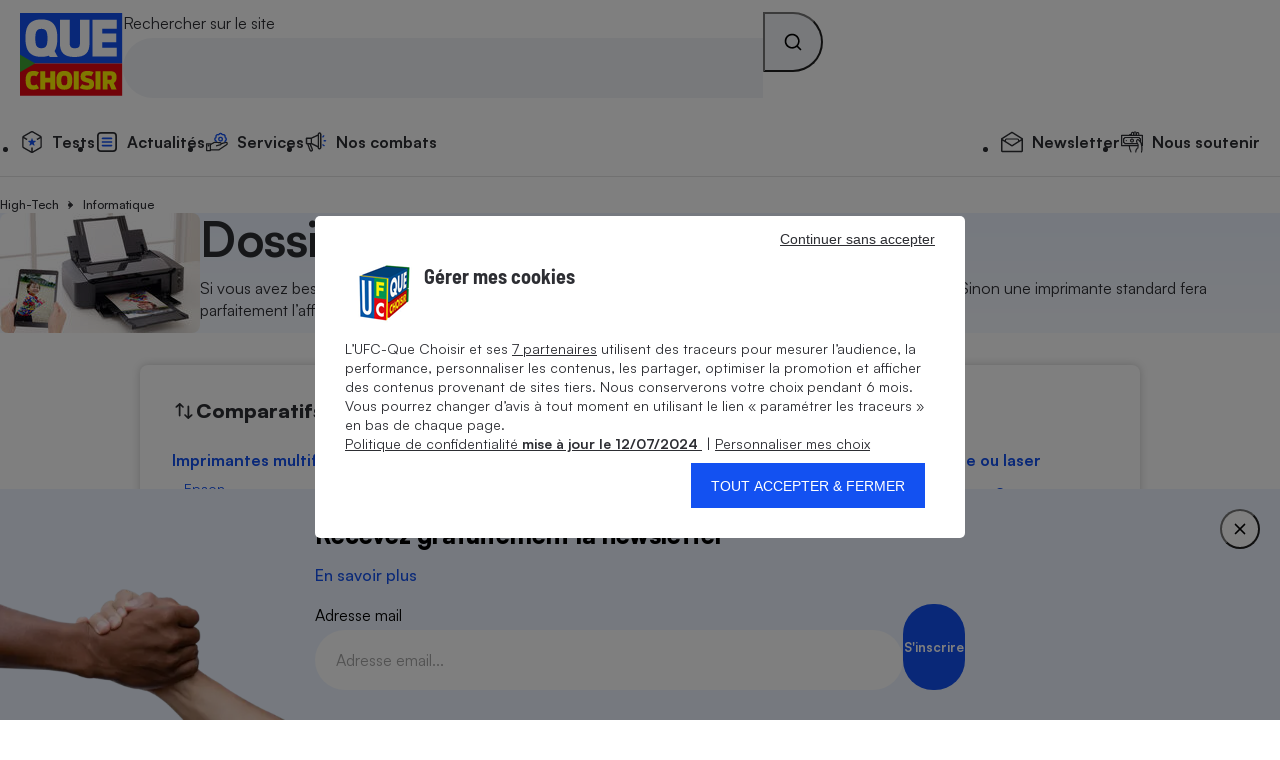

--- FILE ---
content_type: text/css
request_url: https://stds.qccdn.fr/build/term-dossier.ba910280.css
body_size: 1467
content:
.qc-bloc-title{letter-spacing:-1px}.qc-bloc-title--divider{border-top:1px solid var(--qc-color-neutral-300);padding-top:1em}.qc-content-card{position:relative}.qc-content-card_link{display:block}.qc-content-card_link:hover{text-decoration:underline}.qc-content-card_link:after{bottom:0;content:"";left:0;position:absolute;right:0;top:0;z-index:3}.qc-content-card_link_children{margin-bottom:15px}.qc-content-card .qc-no-after .qc-content-card_link:after{content:none}.qc-content-card_kicker{text-transform:uppercase}.qc-content-card_figure{height:fit-content;margin-bottom:1rem;position:relative}.qc-content-card_image{width:100%}.qc-content-card_media-icon{align-items:center;background-color:var(--qc-color-neutral-100);border-radius:50%;bottom:20px;display:flex;height:40px;justify-content:center;position:absolute;right:20px;width:40px}.qc-content-card_label{background-color:#1351f1;border-top-left-radius:20%;border-top-right-radius:20%;bottom:0;height:70px;left:30px;padding:10px 8px 8px 10px;position:absolute;width:75px}.qc-content-card--layout-col{display:grid;grid-template-columns:1fr}@media screen and (min-width:48rem){.qc-content-card--layout-col{column-gap:var(--qc-spacing-5);grid-template-columns:1fr 1fr 1fr;row-gap:0}}.qc-content-card--layout-col .qc-content-card_kicker{grid-column-start:span 3}.qc-content-card--layout-col .qc-content-card_links{grid-column-start:span 3;z-index:3}.qc-content-card--layout-col .qc-content-card_links>ul.qc-grid{grid-template-columns:1fr;margin-top:1rem;row-gap:.3rem}@media screen and (min-width:48rem){.qc-content-card--layout-col .qc-content-card_links>ul.qc-grid{grid-template-columns:1fr 1fr}}.qc-content-card--layout-col .qc-content-card_links>ul.qc-grid li>a{align-items:center;display:flex}.qc-content-card--layout-col .qc-content-card_links>ul.qc-grid li>a>.qc-icon{transform:rotate(90deg)}@media screen and (min-width:48rem){.qc-content-card--layout-col .qc-content-card_figure{margin-bottom:0}}.qc-content-card--layout-col .qc-content-card_image{border-radius:var(--qc-round-1);min-width:260px}.qc-content-card--layout-col .qc-content-card_body{grid-column-start:span 3}@media screen and (min-width:48rem){.qc-content-card--layout-col .qc-content-card_body.dropmedia{grid-column-start:span 3}.qc-content-card--layout-col .qc-content-card_body{grid-column-start:span 2}}@media screen and (max-width:47.9375rem){.qc-content-card .qc-content-card_text:not(.qc-search-from-kiosque_text),.qc-content-card .qc-content-card_title{margin-block-end:var(--qc-spacing-1)}}.qc-content-card .barreNoire{background-color:#2d2d2d;border:0;color:#2d2d2d;height:1px;margin:10px 0}.qc-content-card_sommaire{font-size:18px;margin-top:20px}.qc-intro_wrapper{column-gap:var(--qc-spacing-7);display:flex}.qc-intro_figure{min-width:160px}.qc-intro_inner{flex:1}.qc-intro--listing .qc-intro_inner{border-bottom:1px solid var(--qc-color-neutral-300);padding-block-end:var(--qc-spacing-9)}@media screen and (max-width:47.9375rem){.qc-intro--thematic{background-color:var(--qc-color-blue-500);color:var(--qc-color-neutral-100)}}.qc-intro--thematic .qc-intro_inner{border-bottom:6px solid var(--qc-color-blue-500);padding-block-end:var(--qc-spacing-9)}@media screen and (max-width:47.9375rem){.qc-intro--thematic .qc-intro_inner{padding-block-end:5.625rem;padding-block-start:var(--qc-spacing-6)}}.qc-intro--thematic .qc-intro_title{color:var(--qc-color-blue-500)}@media screen and (max-width:47.9375rem){.qc-intro--thematic .qc-intro_title{color:var(--qc-color-neutral-100)}}.qc-intro--section{background-color:var(--qc-color-neutral-200)}.qc-intro--folder,.qc-intro--section .qc-intro_wrapper{padding-block:var(--qc-spacing-9)}.qc-intro--folder{background-image:linear-gradient(to bottom,var(--qc-color-blue-200),var(--qc-color-blue-100))}.qc-intro--folder .qc-intro_title{color:var(--qc-color-blue-500)}.qc-intro div.qc-wysiwyg div{font-size:var(--qc-font-size-m)}.qc-intro .qc-wysiwyg{font-size:inherit}.qc-dossier_intro-cards{display:flex;gap:var(--qc-spacing-8);margin-top:var(--qc-spacing-7)}@media screen and (max-width:47.9375rem){.qc-dossier_intro-cards{overflow-x:auto;padding:var(--qc-spacing-5);scroll-behavior:smooth;scroll-snap-type:x mandatory}}@media screen and (min-width:48rem){.qc-dossier_intro-cards{justify-content:center}}.qc-dossier_intro-card{flex:0 500px;padding:var(--qc-spacing-7)}@media screen and (max-width:47.9375rem){.qc-dossier_intro-card{flex:0 0 290px;scroll-snap-align:center}}.qc-dossier_intro-card_title{align-items:center;display:flex;gap:var(--qc-spacing-2)}.qc-dossier_intro-card a{display:block}.qc-dossier_intro-card .qc-icon{font-size:24px}@media screen and (max-width:47.9375rem){.qc-dossier_intro-card:only-child{flex:1}}.qc-dossier .qc-intro:has(+.qc-dossier_intro-cards){padding-block-end:6.125rem}.qc-dossier .qc-intro:has(+.qc-dossier_intro-cards)+.qc-dossier_intro-cards{margin-top:-60px}.qc-pill{--qc-pill-border-color:var(--qc-color-neutral-300);--qc-pill-bg-color:var(--qc-color-neutral-100);align-items:center;background-color:var(--qc-pill-bg-color);border:1px solid var(--qc-pill-border-color);border-radius:20px;color:var(--qc-pill-color);display:inline-flex;font-family:inherit;min-height:38px;padding-inline:var(--qc-spacing-3)}.qc-pill_count{color:var(--qc-color-neutral-400);font-variant-numeric:tabular-nums}.qc-pill_count,.qc-pill_icon{margin-left:var(--qc-spacing-2)}.qc-pill_icon{font-size:1.22em}.qc-pill:not(.qc-pill--input-controlled):not(.qc-pill--disabled){cursor:pointer}@media screen and (hover:hover){.qc-pill:not(.qc-pill--input-controlled):not(.qc-pill--disabled):hover{--qc-pill-bg-color:var(--qc-color-blue-200);--qc-pill-border-color:var(--qc-color-blue-500)}}.qc-pill:not(.qc-pill--input-controlled).qc-pill--selected{--qc-pill-bg-color:var(--qc-color-blue-500);--qc-pill-border-color:var(--qc-color-blue-500);--qc-pill-color:var(--qc-color-neutral-100)}@media screen and (hover:hover){.qc-pill:not(.qc-pill--input-controlled).qc-pill--selected:not(.qc-pill--disabled):hover{--qc-pill-bg-color:var(--qc-color-blue-600);--qc-pill-border-color:var(--qc-color-blue-600)}}.qc-pill:not(.qc-pill--input-controlled).qc-pill--selected .qc-rating_icon{color:var(--qc-color-neutral-100)}.qc-pill:not(.qc-pill--input-controlled).qc-pill--selected .qc-rating_icon.qc-color-neutral-300{opacity:.25}.qc-pill:not(.qc-pill--input-controlled).qc-pill--disabled{cursor:not-allowed;opacity:.6}.qc-pill:not(.qc-pill--input-controlled).qc-pill--disabled .qc-pill_icon{display:none}input:not([disabled])+.qc-pill{cursor:pointer}@media screen and (hover:hover){input:not([disabled])+.qc-pill:hover{--qc-pill-bg-color:var(--qc-color-blue-200);--qc-pill-border-color:var(--qc-color-blue-500)}}input:focus:focus-visible+.qc-pill{--qc-pill-bg-color:var(--qc-color-blue-200);--qc-pill-border-color:var(--qc-color-blue-500)}input:checked+.qc-pill{--qc-pill-bg-color:var(--qc-color-blue-500);--qc-pill-border-color:var(--qc-color-blue-500);--qc-pill-color:var(--qc-color-neutral-100)}input:checked+.qc-pill .qc-rating_icon{color:var(--qc-color-neutral-100)}input:checked+.qc-pill .qc-rating_icon.qc-color-neutral-300{opacity:.25}@media screen and (hover:hover){input:checked:not([disabled])+.qc-pill:hover{--qc-pill-bg-color:var(--qc-color-blue-600);--qc-pill-border-color:var(--qc-color-blue-600)}}input:checked:focus:focus-visible+.qc-pill{--qc-pill-bg-color:var(--qc-color-blue-600);--qc-pill-border-color:var(--qc-color-blue-600)}input[disabled]+.qc-pill{cursor:not-allowed;opacity:.6}input[disabled]+.qc-pill .qc-pill_icon{display:none}

--- FILE ---
content_type: application/javascript
request_url: https://stds.qccdn.fr/build/common.5d9dbb15.js
body_size: 1334
content:
(()=>{"use strict";function e(){}function t(){}e.init=function(){function e(e,t){var r=e.target;if(r instanceof HTMLElement){var n=document.querySelector("#qc-newsletter-button_subscription"),a=document.querySelector("#qc-newsletter-button_subscription_toaster");if("click"==t&&n!=r&&a!=r)return;var s=r.parentNode.querySelector("input[data-id='qc-nl-email']");if("keypress"==t&&(s!=r||"Enter"!=e.key))return;if(n instanceof HTMLButtonElement){var c="";if("qc-nl-email"==s.id.substring(0,11))c="/ajax/newsletter";else{if("qc-lm-email"!=s.id.substring(0,11))return;c="/ajax/lettremouvement"}var o=new FormData;o.append("email",s.value),o.append("url",window.location.href),fetch(c,{method:"POST",body:o}).then((function(e){return e.text()})).then((function(e){console.log(e),e=JSON.parse(e);var t=document.createElement("p");t.setAttribute("id","qc-nl-text-email");var r=document.createTextNode(e.text),c=s.closest("div").querySelector("#qc-nl-text-email");t.appendChild(r),c instanceof HTMLElement&&c.remove(),0==e.error&&(null!==a&&a.remove(),n.remove()),s.parentNode.appendChild(t)}))}}}document.addEventListener("click",(function(t){e(t,"click")})),document.addEventListener("keypress",(function(t){e(t,"keypress")}))},t.init=function(){this.parent_class="qc-validator-wrapper",this.parent_class_error="qc-validator-wrapper--state-error",this.parent_class_message="qc-validator-wrapper_message";let e=this;document.querySelectorAll("form.qc-form_validator").forEach((t=>{t.addEventListener("submit",(r=>{r.preventDefault(),e.check(t,r,(function(){t.submit()}))}))})),document.querySelectorAll("button.qc-form_validator").forEach((t=>{t.addEventListener("click",(r=>{r.preventDefault(),e.check(t.closest("form"),r,(function(){var e=new Event("validatorPassed");t.dispatchEvent(e)}))}))}))},t.check=function(e,t,r=function(){}){let n=e.dataset.url;if(!n)return console.error("check_url undefined"),!1;var a=new FormData(e);let s={};for(var c of a.entries())c[0].toString().includes("[files]")&&c[1].size>=9084954&&(a.delete(c[0]),s[c[0]]="Le fichier dépasse la limite de taille autorisée");fetch(n,{method:"POST",body:a}).then((e=>e.json())).then((n=>{let a={};Object.assign(a,s,n),console.log(a),Object.entries(a).length>0?(Object.entries(a).forEach((([t,r])=>{let n=e.querySelector('[name="'+t+'"]');if(!n)return console.error(t+" not found"),!1;let a=n.closest("."+this.parent_class);if(!a)return console.error("parent not found"),!1;{let e=new Event("beforeSetError");document.dispatchEvent(e),this.createError(a,r,t)}})),"true"!=e.dataset.submited&&(e.dataset.submited="true",e.addEventListener("change",(t=>{this.check(e,t)}))),"submit"==t.type&&document.querySelector(".qc-validator-wrapper--state-error").scrollIntoView({block:"center"})):r(),e.querySelectorAll("."+this.parent_class_error).forEach((e=>{null==a[e.dataset.field_name]&&(e.classList.remove(this.parent_class_error),e.querySelectorAll("."+this.parent_class_message).forEach((e=>e.remove())))}))})).catch((e=>{console.log(e)}))},t.createError=function(e,t,r){e.dataset.field_name=r,e.classList.add(this.parent_class_error);let n=function(e,t){return t=t?` ${t}`:"",e?`\n    <svg class="qc-icon qc-icon-${e}${t}" aria-hidden="true" focusable="false">\n      <use xlink:href="#${e}-icon"></use>\n    </svg>`:""}("ic_alert","qc-fs-lead-s"),a=e.querySelector("."+this.parent_class_message)??document.createElement("p");a.classList.add(this.parent_class_message),a.classList.add("qc-fs-s"),a.innerHTML=n+" "+t,e.append(a)},e.init(),t.init()})();

--- FILE ---
content_type: image/svg+xml
request_url: https://stds.qccdn.fr/build/images/ic_check.209a1742.svg
body_size: 521
content:
<?xml version="1.0" encoding="utf-8"?>
<!-- Generator: Adobe Illustrator 27.0.1, SVG Export Plug-In . SVG Version: 6.00 Build 0)  -->
<svg version="1.1" id="Calque_1" xmlns="http://www.w3.org/2000/svg" xmlns:xlink="http://www.w3.org/1999/xlink" x="0px" y="0px"
	 viewBox="0 0 24 24" style="enable-background:new 0 0 24 24;" xml:space="preserve">
<style type="text/css">
	.st0{fill-rule:evenodd;clip-rule:evenodd;}
</style>
<path class="st0" d="M17.381813,6.6108732l-7.9389858,7.603138l-2.7480798-2.6458826
	c-0.36025-0.3468523-0.9302368-0.3469095-1.290556-0.0001297l-0.6987128,0.6724567
	c-0.3702526,0.3563404-0.3815312,0.9453602-0.0251913,1.3156118c0.0089097,0.0092583,0.0180106,0.0183306,0.0272961,0.0272112
	l3.9797888,3.806284c0.3588362,0.3431911,0.9239254,0.3441505,1.2839241,0.0021801l9.3188267-8.8521681
	c0.3725796-0.3539143,0.387701-0.9428511,0.0337906-1.3154211c-0.0128899-0.0135698-0.0261898-0.0267496-0.0398808-0.0395098
	l-0.6239395-0.5821199C18.2992229,6.2658434,17.7382526,6.2695036,17.381813,6.6108732z"/>
</svg>
